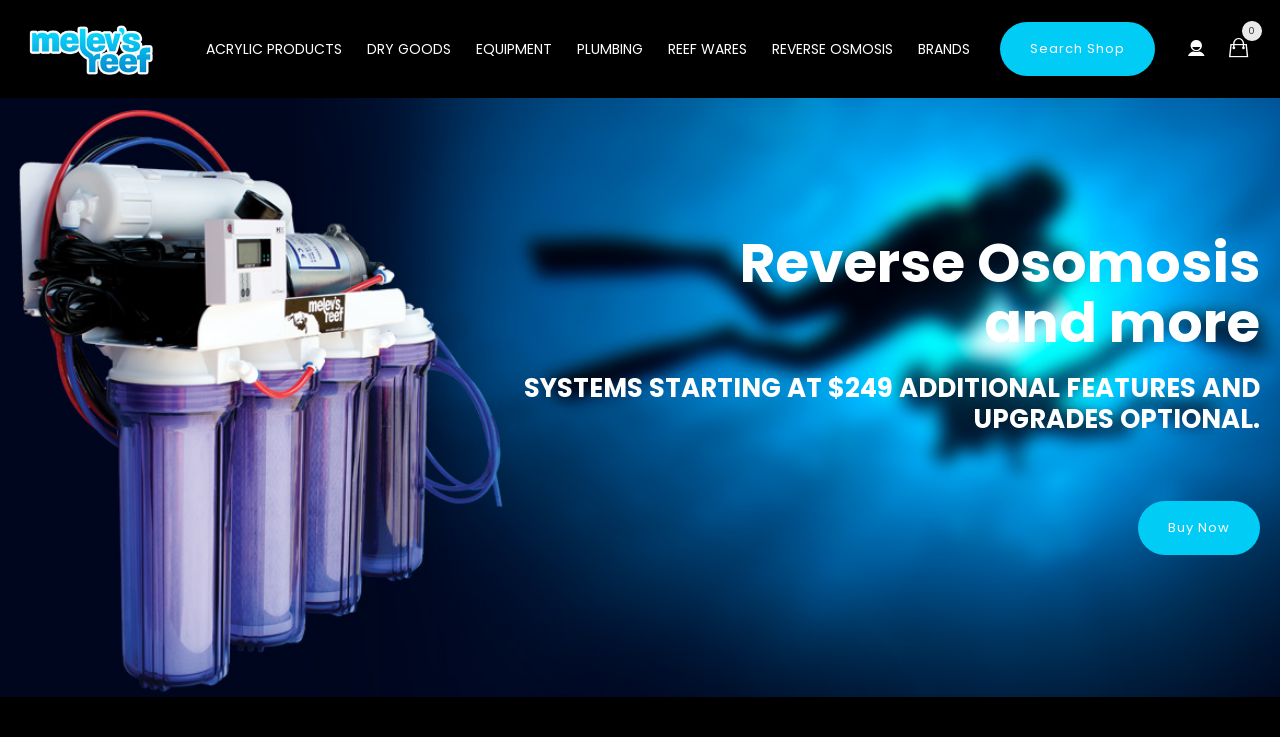

--- FILE ---
content_type: text/html; charset=UTF-8
request_url: https://shop.melevsreef.com/reefshop/brands/reefbrite
body_size: 36363
content:
<!DOCTYPE html>
<html lang="en" dir="ltr">
  <head>
    <meta charset="utf-8" />
<meta name="Generator" content="Drupal 10 (https://www.drupal.org); Commerce 2" />
<meta name="MobileOptimized" content="width" />
<meta name="HandheldFriendly" content="true" />
<meta name="viewport" content="width=device-width, initial-scale=1.0" />
<link rel="icon" href="/core/misc/favicon.ico" type="image/vnd.microsoft.icon" />

    <title>Shop Catalog | Melev&#039;s Reef Inc.</title>
    <link rel="stylesheet" media="all" href="/sites/default/files/css/css_i7q7j8Be--LhatAZDDvDjyXV7hTZOJ3e48uk5_4cp0U.css?delta=0&amp;language=en&amp;theme=pana&amp;include=[base64]" />
<link rel="stylesheet" media="all" href="https://fonts.googleapis.com/css?family=Poppins:400,100,300,700,900" />
<link rel="stylesheet" media="all" href="/sites/default/files/css/css_G3WRlpG1641IsOFDhipZ1J_M1XHwkdUc_u6-Cl2ejvo.css?delta=2&amp;language=en&amp;theme=pana&amp;include=[base64]" />

    
		  <style type="text/css" media="all">
	   .views-exposed-form {
background-color: #000000 !important;
}

a {
color: #ffff !important;
}

.sidebar .block { 
    border: none !important;
    background-color: #0000 !important;
}

.header-icon {
color: #ffff !important;
}

.user-account-block-wrap .menu a {
color: #333333 !important;
}

.h1, .h2, .h3, .h4, .h5, .h6, h1, h2, h3, h4, h5, h6 {
color: #FFFFFF !important;
}

.toolbar-tray a, .toolbar-tray a:visited  {
color: #565656 !important;
}

.sm-nowrap a {
 color: #333333 !important;
}

#main-menu {
background: #0000 !important;
}

.event-category-name a {
color: #333333! important;
}

.form-select {
color: #FFFFFF !important;
}

.product-title {
color: #FFFFFF;
}

.event-category-wrap {
width: 150px;
height: 150px;
}

#block-reefshopautocomplete {
text-align:center;
}

.task-bar .tabs a.is-active {
    background-color: #00ccf5;
}

.cart--cart-block .cart-block-link a {
background-color: #00ccf5;
}

table thead {
    text-transform: uppercase;
    background: transparent;
}

.order-total-line__total {
    background: transparent;
}

.quantity-edit-input {
color: #FFF;
}

.cart-form .delete-order-item {
background-image: none;
background-color: #C70000 !important;
text-indent: 0px;
}
.product-teaser .field--widget-commerce-product-variation-attributes {
display:none;
}
.product-teaser .field--widget-commerce-quantity {
display: none;
}

.event-category-list .client-image {
position:relative;
z-index:1;
padding: 5px;
}
.event-category-list:hover .client-image  {
    color: #ffffff;
    background-color: #00ccf5;
}
.event-category-list:hover .client-image a {
    color: #ffffff;
    background-color: #00ccf5;
}
.client-image a {
    font-weight: 600;
    padding: 0px;
    background-color: #ffffff;
    border-radius: 50px;
    transition: 0s;
   color: #333333! important;
font-weight: 600;
}

.content-wide .block {
margin-bottom: 0;
    padding-top: 20px;
    padding-bottom: 20px;
}

header {
    margin-bottom: 20px;
}

.block .block-title-wrap {
margin-bottom:20px;
}

.sticky .menu-item a {
 //color: #555555 !important;
}

.form-text, .form-email  {
color: #FFFFFF;
}
.selectize-dropdown {
background: #1e1e1e !important;
padding: 10px;
}

.has-items span { color: #FFFFFF; }
.sm-menu ul { border-radius: 0px 0px 20px 20px !important; }
.menu a:hover { border-radius: 100px !important; }
.sticky .ion-android-contact, .sticky .ion-bag {   color: #555555 !important; }
.product-body a { color: #00ccf5 !important; }
.form-tel { display: block !important; color: white !important; }
#edit-payment-information label { display: inline !important; }

.owl-carousel{
    display: flex !important;  
    flex-direction: row;   
    justify-content: center; 
}
.owl-carousel.owl-drag .owl-item {    touch-action: pan-y;}



	  </style>
	  </head>
    	
	<body class="path-reefshop page-reefshop-brands-reefbrite single-page" data-spy="scroll" data-target=".single-page-menu" data-offset="70" >
	<div id="home"></div>
		<a href="#main-content" class="visually-hidden focusable">
	  Skip to main content
	</a>
    
      <div class="dialog-off-canvas-main-canvas" data-off-canvas-main-canvas>
    <div id="wrapper" class="wrapper wide-layout header-default">
<div class="layout-wrap sticky-header">
	<!-- Header Start -->
<header class="header">
	<div class="header-content">
		<div class="navbar navbar-expand-md navbar-dark nav-default">
			<div class="container">
								<div class="navbar-brand header-brand">
					  <div class="region region-branding">
    
<div id="block-pana-branding" class="site-branding block block-system block-system-branding-block" >
<div class="container-wrap clearfix">
  
    
        <div class="brand logo">
      <a href="https://melevsreef.com" title="Home" rel="home" class="site-branding-logo">
        <img src="/sites/default/files/melevsreef_logo.png" alt="Home" />
      </a>
    </div>
    </div>
</div>
  </div>

				</div>
				
								<div id="main-menu" class="primary-navbar collapse navbar-collapse text-md-right">
								  <div class="region region-primary-menu">
    <nav aria-labelledby="block-pana-main-menu" id="block-pana-main-menu" class="norm-width block-title-1 block-title-left block block-system"  >
<div class="container-wrap clearfix menu-wrap">
            
	  

        
              <ul class="nav menu menu-parent">
                    <li class="menu-item menu-item--expanded">
        <a href="/reefshop/acrylic-products" data-drupal-link-system-path="reefshop/acrylic-products">Acrylic Products</a>
                                <ul class="menu">
                    <li class="menu-item">
        <a href="/reefshop/acrylic-products/baffle-kits" data-drupal-link-system-path="reefshop/acrylic-products/baffle-kits">Baffle Kits</a>
              </li>
                <li class="menu-item">
        <a href="/reefshop/acrylic-products/brackets" data-drupal-link-system-path="reefshop/acrylic-products/brackets">Brackets</a>
              </li>
                <li class="menu-item">
        <a href="/reefshop/acrylic-products/dosing" data-drupal-link-system-path="reefshop/acrylic-products/dosing">Dosing</a>
              </li>
                <li class="menu-item">
        <a href="/reefshop/acrylic-products/overflow-box-lids" data-drupal-link-system-path="reefshop/acrylic-products/overflow-box-lids">Overflow Box Lids</a>
              </li>
                <li class="menu-item">
        <a href="/reefshop/acrylic-products/overflow-boxes" data-drupal-link-system-path="reefshop/acrylic-products/overflow-boxes">Overflow Boxes</a>
              </li>
                <li class="menu-item">
        <a href="/reefshop/acrylic-products/specialty-items" data-drupal-link-system-path="reefshop/acrylic-products/specialty-items">Specialty Items</a>
              </li>
                <li class="menu-item">
        <a href="/reefshop/acrylic-products/sumps-tanks" data-drupal-link-system-path="reefshop/acrylic-products/sumps-tanks">Sumps &amp; Tanks</a>
              </li>
                <li class="menu-item">
        <a href="/reefshop/acrylic-products/top-off-reservoirs" data-drupal-link-system-path="reefshop/acrylic-products/top-off-reservoirs">Top Off Reservoirs</a>
              </li>
                <li class="menu-item">
        <a href="/reefshop/acrylic-products/viewers" data-drupal-link-system-path="reefshop/acrylic-products/viewers">Viewers</a>
              </li>
        </ul>
  
              </li>
                <li class="menu-item menu-item--expanded">
        <a href="/reefshop/dry-goods" data-drupal-link-system-path="reefshop/dry-goods">Dry Goods</a>
                                <ul class="menu">
                    <li class="menu-item">
        <a href="/reefshop/dry-goods/additives-and-solutions" data-drupal-link-system-path="reefshop/dry-goods/additives-and-solutions">Additives &amp; Solutions</a>
              </li>
                <li class="menu-item">
        <a href="/reefshop/dry-goods/foods" data-drupal-link-system-path="reefshop/dry-goods/foods">Foods</a>
              </li>
                <li class="menu-item">
        <a href="/reefshop/dry-goods/media" data-drupal-link-system-path="reefshop/dry-goods/media">Media</a>
              </li>
                <li class="menu-item">
        <a href="/reefshop/dry-goods/pests-and-dips" data-drupal-link-system-path="reefshop/dry-goods/pests-and-dips">Pests &amp; Dips</a>
              </li>
                <li class="menu-item">
        <a href="/reefshop/dry-goods/publications" data-drupal-link-system-path="reefshop/dry-goods/publications">Publications</a>
              </li>
                <li class="menu-item">
        <a href="/reefshop/dry-goods/tools" data-drupal-link-system-path="reefshop/dry-goods/tools">Tools</a>
              </li>
                <li class="menu-item">
        <a href="/reefshop/dry-goods/water-testing" data-drupal-link-system-path="reefshop/dry-goods/water-testing">Water Testing</a>
              </li>
        </ul>
  
              </li>
                <li class="menu-item menu-item--expanded">
        <a href="/reefshop/equipment" data-drupal-link-system-path="reefshop/equipment">Equipment</a>
                                <ul class="menu">
                    <li class="menu-item">
        <a href="/reefshop/equipment/ato" data-drupal-link-system-path="reefshop/equipment/ato">ATO</a>
              </li>
                <li class="menu-item">
        <a href="/reefshop/equipment/controllers" data-drupal-link-system-path="reefshop/equipment/controllers">Controllers</a>
              </li>
                <li class="menu-item">
        <a href="/reefshop/equipment/cooling-%26-heating" data-drupal-link-system-path="reefshop/equipment/cooling-&amp;-heating">Cooling &amp; Heating</a>
              </li>
                <li class="menu-item">
        <a href="/reefshop/equipment/dosers" data-drupal-link-system-path="reefshop/equipment/dosers">Dosers</a>
              </li>
                <li class="menu-item">
        <a href="/reefshop/equipment/filter" data-drupal-link-system-path="reefshop/equipment/filter">Filtration</a>
              </li>
                <li class="menu-item">
        <a href="/reefshop/equipment/lights" data-drupal-link-system-path="reefshop/equipment/lights">Lights</a>
              </li>
                <li class="menu-item">
        <a href="/reefshop/equipment/pumps" data-drupal-link-system-path="reefshop/equipment/pumps">Pumps</a>
              </li>
                <li class="menu-item">
        <a href="/reefshop/equipment/skimmers" data-drupal-link-system-path="reefshop/equipment/skimmers">Skimmers</a>
              </li>
        </ul>
  
              </li>
                <li class="menu-item menu-item--expanded">
        <a href="/reefshop/plumbing" data-drupal-link-system-path="reefshop/plumbing">Plumbing</a>
                                <ul class="menu">
                    <li class="menu-item">
        <a href="/reefshop/plumbing/fittings" data-drupal-link-system-path="reefshop/plumbing/fittings">Fittings</a>
              </li>
                <li class="menu-item">
        <a href="/reefshop/plumbing/parts" data-drupal-link-system-path="reefshop/plumbing/parts">Parts</a>
              </li>
        </ul>
  
              </li>
                <li class="menu-item menu-item--expanded">
        <a href="/reefshop/reef-wares" data-drupal-link-system-path="reefshop/reef-wares">Reef Wares</a>
                                <ul class="menu">
                    <li class="menu-item">
        <a href="/reefshop/reef-wares/glassware" data-drupal-link-system-path="reefshop/reef-wares/glassware">glassware</a>
              </li>
                <li class="menu-item">
        <a href="/reefshop/reef-wares/tshirts" data-drupal-link-system-path="reefshop/reef-wares/tshirts">t-shirts</a>
              </li>
        </ul>
  
              </li>
                <li class="menu-item menu-item--expanded">
        <a href="/reefshop/reverse-osmosis" data-drupal-link-system-path="reefshop/reverse-osmosis">Reverse Osmosis</a>
                                <ul class="menu">
                    <li class="menu-item">
        <a href="/reefshop/reverse-osmosis/accessories" data-drupal-link-system-path="reefshop/reverse-osmosis/accessories">Accessories</a>
              </li>
                <li class="menu-item">
        <a href="/reefshop/reverse-osmosis/filters-and-membranes" data-drupal-link-system-path="reefshop/reverse-osmosis/filters-and-membranes">Filters &amp; Membranes</a>
              </li>
                <li class="menu-item">
        <a href="/reefshop/reverse-osmosis/parts" data-drupal-link-system-path="reefshop/reverse-osmosis/parts">Parts</a>
              </li>
                <li class="menu-item">
        <a href="/reefshop/reverse-osmosis/plumbing-connections" data-drupal-link-system-path="reefshop/reverse-osmosis/plumbing-connections">Plumbing Connections</a>
              </li>
                <li class="menu-item">
        <a href="/reefshop/reverse-osmosis/systems" data-drupal-link-system-path="reefshop/reverse-osmosis/systems">Systems</a>
              </li>
        </ul>
  
              </li>
                <li class="menu-item menu-item--expanded menu-item--active-trail">
        <a href="/" data-drupal-link-system-path="&lt;front&gt;">Brands</a>
                                <ul class="menu">
                    <li class="menu-item">
        <a href="/reefshop/brands/aqua-illumination" data-drupal-link-system-path="reefshop/brands/aqua-illumination">Aqua Illumination</a>
              </li>
                <li class="menu-item">
        <a href="/reefshop/brands/auto-aqua" data-drupal-link-system-path="reefshop/brands/auto-aqua">Auto Aqua</a>
              </li>
                <li class="menu-item">
        <a href="/reefshop/brands/benepets" data-drupal-link-system-path="reefshop/brands/benepets">Benepets</a>
              </li>
                <li class="menu-item">
        <a href="/reefshop/brands/blue-life-usa" data-drupal-link-system-path="reefshop/brands/blue-life-usa">Blue Life USA</a>
              </li>
                <li class="menu-item">
        <a href="/reefshop/brands/brightwell" data-drupal-link-system-path="reefshop/brands/brightwell">Brightwell</a>
              </li>
                <li class="menu-item">
        <a href="/reefshop/brands/cobalt" data-drupal-link-system-path="reefshop/brands/cobalt">Cobalt</a>
              </li>
                <li class="menu-item">
        <a href="/reefshop/brands/coral" data-drupal-link-system-path="reefshop/brands/coral">Coral</a>
              </li>
                <li class="menu-item">
        <a href="/reefshop/brands/dd-tech-aquarium-solution" data-drupal-link-system-path="reefshop/brands/dd-tech-aquarium-solution">D-D Tech Aquarium Solution</a>
              </li>
                <li class="menu-item">
        <a href="/reefshop/brands/elos" data-drupal-link-system-path="reefshop/brands/elos">ELOS</a>
              </li>
                <li class="menu-item">
        <a href="/reefshop/brands/ecotech-marine" data-drupal-link-system-path="reefshop/brands/ecotech-marine">Ecotech Marine</a>
              </li>
                <li class="menu-item">
        <a href="/reefshop/brands/flipper" data-drupal-link-system-path="reefshop/brands/flipper">Flipper</a>
              </li>
                <li class="menu-item">
        <a href="/reefshop/brands/franks-tanks" data-drupal-link-system-path="reefshop/brands/franks-tanks">Frank&#039;s Tanks</a>
              </li>
                <li class="menu-item">
        <a href="/reefshop/brands/gryphon" data-drupal-link-system-path="reefshop/brands/gryphon">Gryphon</a>
              </li>
                <li class="menu-item">
        <a href="/reefshop/brands/hydros" data-drupal-link-system-path="reefshop/brands/hydros">Hydros</a>
              </li>
                <li class="menu-item">
        <a href="/reefshop/brands/im-a-reefer" data-drupal-link-system-path="reefshop/brands/im-a-reefer">I&#039;m a Reefer</a>
              </li>
                <li class="menu-item">
        <a href="/reefshop/brands/john-guest" data-drupal-link-system-path="reefshop/brands/john-guest">John Guest</a>
              </li>
                <li class="menu-item">
        <a href="/reefshop/brands/kamoer" data-drupal-link-system-path="reefshop/brands/kamoer">Kamoer</a>
              </li>
                <li class="menu-item">
        <a href="/reefshop/brands/kessil" data-drupal-link-system-path="reefshop/brands/kessil">Kessil</a>
              </li>
                <li class="menu-item">
        <a href="/reefshop/brands/melevs-reef" data-drupal-link-system-path="reefshop/brands/melevs-reef">Melev&#039;s Reef</a>
              </li>
                <li class="menu-item">
        <a href="/reefshop/brands/nyos" data-drupal-link-system-path="reefshop/brands/nyos">NYOS</a>
              </li>
                <li class="menu-item">
        <a href="/reefshop/brands/neptune-systems" data-drupal-link-system-path="reefshop/brands/neptune-systems">Neptune Systems</a>
              </li>
                <li class="menu-item">
        <a href="/reefshop/brands/none" data-drupal-link-system-path="reefshop/brands/none">None</a>
              </li>
                <li class="menu-item">
        <a href="/reefshop/brands/octo" data-drupal-link-system-path="reefshop/brands/octo">Octo</a>
              </li>
                <li class="menu-item">
        <a href="/reefshop/brands/polylabs" data-drupal-link-system-path="reefshop/brands/polylabs">Polylabs</a>
              </li>
                <li class="menu-item">
        <a href="/reefshop/brands/prodibio" data-drupal-link-system-path="reefshop/brands/prodibio">Prodibio</a>
              </li>
                <li class="menu-item">
        <a href="/reefshop/brands/reef-labs" data-drupal-link-system-path="reefshop/brands/reef-labs">Reef Labs</a>
              </li>
                <li class="menu-item menu-item--active-trail">
        <a href="/reefshop/brands/reefbrite" data-drupal-link-system-path="reefshop/brands/reefbrite" class="is-active">Reefbrite</a>
              </li>
                <li class="menu-item">
        <a href="/reefshop/brands/salifert" data-drupal-link-system-path="reefshop/brands/salifert">Salifert</a>
              </li>
                <li class="menu-item">
        <a href="/reefshop/brands/sicce" data-drupal-link-system-path="reefshop/brands/sicce">Sicce</a>
              </li>
                <li class="menu-item">
        <a href="/reefshop/brands/two-little-fishies" data-drupal-link-system-path="reefshop/brands/two-little-fishies">Two Little Fishies</a>
              </li>
                <li class="menu-item">
        <a href="/reefshop/brands/vca" data-drupal-link-system-path="reefshop/brands/vca">VCA</a>
              </li>
        </ul>
  
              </li>
        </ul>
  


  </div>
</nav>

  </div>

									
								<div class="header-link-button">
				<div class="nav menu">
					<a class="button" href="/search">Search Shop</a>
					</div>
				</div>
								</div>
										
								<div class="header-element icon-element">
					<div class="header-element-icon">
											<div class="header-element-item header-element-account">
						<button type="button" class="dropdown-toggle header-icon account-icon" data-toggle="dropdown" aria-haspopup="true" aria-expanded="false">
							<span class="ion-android-contact"></span>
						</button>
						<div id="user-account-block-wrap" class="dropdown-menu user-account-block-wrap">
						  <div class="region region-user-account">
    <nav aria-labelledby="block-pana-user-account-menu" id="block-pana-user-account-menu" class="block block-system"  >
<div class="container-wrap clearfix menu-wrap">
            
	  

        
              <ul class="nav menu menu-parent">
                    <li class="menu-item">
        <a href="/user/login" data-drupal-link-system-path="user/login">Log in</a>
              </li>
        </ul>
  


  </div>
</nav>

  </div>

						</div>
						</div>				
										
											<div class="header-element-item header-element-cart">
							<div class="header-icon text-xs-left header-cart">  <div class="region region-cart">
    
<div id="block-pana-cart" class="block block-commerce-cart" >
<div class="container-wrap clearfix">
  
    
        <div class="block-content"><div class="cart--cart-block">
  <div class="cart-block--summary">
    <a class="cart-block--link__expand" href="/cart">
      <button type="button" class="cart-block--summary__icon header-icon cart-icon"><span class="ion-bag"></span>
	  <span class="cart-block--summary__count text-center cart-block-count">0</span>
	  </button>
    </a>
  </div>
  </div>
</div>
  </div>
</div>
  </div>
</div>
						</div>
										</div>
				</div>
								
								
				<button class="navbar-toggler nav-button" type="button" data-toggle="collapse" data-target="#main-menu" aria-controls="main-menu" aria-expanded="false" aria-label="Toggle navigation">
					<span class="navbar-toggler-icon"></span>
				</button>
			</div>
		</div>
	</div>
</header>
<!-- Header End -->

		<!-- Slider -->
	<section id="slider" class="clearfix">        
		<div id="slider-wrap">
			<div class="container-fluid">
				<div class="row">
				  <div class="region region-slider">
    
<div id="block-homeslider" class="fullwidth block-title-1 block-title-left block slide-block block-block-content block-block-content462b43e9-6036-4a66-9f0b-430dcaf75ea9" >
<div class="container-wrap clearfix">


  
	<div class="hero slide-carousel owl-carousel" data-nav="true" data-items="1" data-dots="false" data-autoplay="true" data-autoplayspeed="1500" data-autoplaytimeout="28000" data-loop="true">
		          <div><div  data-history-node-id="2" >
  
  
	<div class="slide-image"><img src="/sites/default/files/slider/feat-ro-blur_0.jpeg" alt="ro-system"/></div>
		<div class="slide-content-wrap">
		<div class="container slide-wrap">
		<div class="slide-content text-light">
		<div class="slide-content-main float-right text-right">
								<div class="heading-text">
                <div class="field field-field-heading-text field-label-hidden field-item" data-animation-in="slideInRight" data-animation-out="animate-out slideOutUp"><div class="heading-text-content">Reverse Osomosis</div></div>
              <div class="field field-field-heading-text field-label-hidden field-item" data-animation-in="slideInRight" data-animation-out="animate-out slideOutUp"><div class="heading-text-content">and more</div></div>
        </div>
				
				<div class="slide-content-body" data-animation-in="slideInRight" data-animation-out="animate-out fadeOut">
			
            <div class="field field-body field-label-hidden field-item"><h3>SYSTEMS STARTING AT $249 ADDITIONAL FEATURES AND UPGRADES OPTIONAL.</h3><p>&nbsp;</p></div>
      
		</div>
						<div class="nav menu slide-button" data-animation-in="bounceInUp" data-animation-out="animate-out slideOutDown">
		<a class="slide-button-link button" href="/reefshop/Reverse-Osmosis/systems">Buy Now</a>
		</div>
				</div>
		</div>
		</div>
	</div>
	</div></div>
    
	</div>
 </div>
</div>
  </div>

				</div>
			</div>
		</div>
	</section>
	<!-- End Slider -->
	
	

		<!-- Start content top -->
	<section id="content-wide-top" class="content-wide">        
		
	</section>
	<!-- End content top -->
	
		<!-- layout -->
	<section id="page-wrapper" class="page-wrapper">
		<div class="container">
			<div class="row content-layout">
			  
			  			  <!--- Start content -->
				<div class="col-md-9  main-content">
					  <div class="region region-content">
    <div data-drupal-messages-fallback class="hidden"></div>

<div id="block-pana-content--2" class="block block-system block-system-main-block" >
<div class="container-wrap clearfix">
  
    
        <div class="block-content"><div class="views-element-container"><div class="js-view-dom-id-fc216a046b859be6c6fd13908cdf19206585f2382532c99ffb3ae44de28bfd6c">
  
    

      <header>
      <h2>Reefbrite
</h2>
    </header>
  
  
  

  <div class="row grid-wrapper">
        
            <div class="col-12 col-sm-12 col-md-6 col-lg-4 grid-item">
<div class="product-teaser">

<div class="post-image product-image">
  <a href="/reefshop/dry-goods/foods/reef-enhance" hreflang="en"><img loading="lazy" src="/sites/default/files/styles/480x480/public/products/reef_enhance.jpg?itok=dM3Cqul1" width="480" height="480" alt="reef_enhance" />

</a>

<div class="product-image-overlay">  <a href="/reefshop/dry-goods/foods/reef-enhance" hreflang="en"><img loading="lazy" src="/sites/default/files/styles/480x480/public/products/reef_enhance2.jpg?itok=vrEgADTF" width="480" height="480" alt="reef_enhance2" />

</a>
</div>
<div class="text-center product-btn-wrap">
<div class="product-btn product-view"><a href="/reefshop/dry-goods/foods/reef-enhance" class="product-btn-link use-ajax" data-dialog-options="{&quot;width&quot;:680}" data-dialog-type="modal"><span class="product-btn-title">Quick View</span></a></div>
<div class="product-btn product-add-cart">
      <div class="field field-variations field-label-hidden field-items">
              <div class="field-item"><div id="commerce-product-add-to-cart-form--2"><form class="commerce-order-item-add-to-cart-form-commerce-product-123 commerce-order-item-add-to-cart-form" data-drupal-selector="commerce-order-item-add-to-cart-form-commerce-product-123" action="/reefshop/brands/reefbrite" method="post" id="commerce-order-item-add-to-cart-form-commerce-product-123" accept-charset="UTF-8">
  <div class="field--type-entity-reference field--name-purchased-entity field--widget-commerce-product-variation-attributes js-form-wrapper form-wrapper" data-drupal-selector="edit-purchased-entity-wrapper" id="edit-purchased-entity-wrapper--2">      <div class="attribute-widgets js-form-wrapper form-wrapper" data-drupal-selector="edit-purchased-entity-0-attributes" id="edit-purchased-entity-0-attributes--2"></div>

  </div>
<input autocomplete="off" data-drupal-selector="form-mczmz2xtzyp2qedid22zgqd96bnlntlmxcozku-hgzi" type="hidden" name="form_build_id" value="form-MczMZ2xTzYp2qEdiD22zGQD96BnlntlmxCOzku_HGZI" />
<input data-drupal-selector="edit-commerce-order-item-add-to-cart-form-commerce-product-123" type="hidden" name="form_id" value="commerce_order_item_add_to_cart_form_commerce_product_123" />
<div class="field--type-decimal field--name-quantity field--widget-commerce-quantity js-form-wrapper form-wrapper" data-drupal-selector="edit-quantity-wrapper" id="edit-quantity-wrapper--2">      <div class="js-form-item form-item js-form-type-number form-item-quantity-0-value js-form-item-quantity-0-value">
      <label for="edit-quantity-0-value--2">Quantity</label>
        <input data-drupal-selector="edit-quantity-0-value" type="number" id="edit-quantity-0-value--2" name="quantity[0][value]" value="1" step="1" min="1" placeholder="" class="form-number" />

        </div>

  </div>
<div data-drupal-selector="edit-actions" class="form-actions js-form-wrapper form-wrapper" id="edit-actions--2"><input class="button--add-to-cart button button--primary js-form-submit form-submit" data-drupal-selector="edit-submit" type="submit" id="edit-submit--2" name="op" value="Add to cart" />
</div>

</form>
</div></div>
          </div>
  </div>
</div>
</div>

<div class="product-meta-wrap">
<div class="product-meta">
<div class="product-title"><a href="/reefshop/dry-goods/foods/reef-enhance">
            <div class="field field-title field-label-hidden field-item">Reef Enhance</div>
      </a></div>
<div class="product-price-wrap">
	<div class="product-price">
            <div class="product--variation-field--variation_price__123 field field-price field-label-hidden field-item">$20.00</div>
      </div> 
</div>
</div>
</div>

</div>
</div>
            <div class="col-12 col-sm-12 col-md-6 col-lg-4 grid-item">
<div class="product-teaser">

<div class="post-image product-image">
  <a href="/reefshop/dry-goods/media/live-rock-enhance" hreflang="en"><img loading="lazy" src="/sites/default/files/styles/480x480/public/products/live_rock_enhance2.jpg?itok=V6QUiwSo" width="480" height="480" alt="live_rock_enhance2" />

</a>

<div class="product-image-overlay">  <a href="/reefshop/dry-goods/media/live-rock-enhance" hreflang="en"><img loading="lazy" src="/sites/default/files/styles/480x480/public/products/live_rock_enhance.jpg?itok=yy2HheWK" width="480" height="480" alt="live_rock_enhance" />

</a>
</div>
<div class="text-center product-btn-wrap">
<div class="product-btn product-view"><a href="/reefshop/dry-goods/media/live-rock-enhance" class="product-btn-link use-ajax" data-dialog-options="{&quot;width&quot;:680}" data-dialog-type="modal"><span class="product-btn-title">Quick View</span></a></div>
<div class="product-btn product-add-cart">
      <div class="field field-variations field-label-hidden field-items">
              <div class="field-item"><div id="commerce-product-add-to-cart-form"><form class="commerce-order-item-add-to-cart-form-commerce-product-126 commerce-order-item-add-to-cart-form" data-drupal-selector="commerce-order-item-add-to-cart-form-commerce-product-126" action="/reefshop/brands/reefbrite" method="post" id="commerce-order-item-add-to-cart-form-commerce-product-126" accept-charset="UTF-8">
  <div class="field--type-entity-reference field--name-purchased-entity field--widget-commerce-product-variation-attributes js-form-wrapper form-wrapper" data-drupal-selector="edit-purchased-entity-wrapper" id="edit-purchased-entity-wrapper">      <div class="attribute-widgets js-form-wrapper form-wrapper" data-drupal-selector="edit-purchased-entity-0-attributes" id="edit-purchased-entity-0-attributes"></div>

  </div>
<input autocomplete="off" data-drupal-selector="form-ibjzns8qgjp54ktft01knm1dabdeo6s0p47yxtx1x70" type="hidden" name="form_build_id" value="form-ibJZns8qGJP54KTFT01knM1daBdeO6s0p47YxTx1X70" />
<input data-drupal-selector="edit-commerce-order-item-add-to-cart-form-commerce-product-126" type="hidden" name="form_id" value="commerce_order_item_add_to_cart_form_commerce_product_126" />
<div class="field--type-decimal field--name-quantity field--widget-commerce-quantity js-form-wrapper form-wrapper" data-drupal-selector="edit-quantity-wrapper" id="edit-quantity-wrapper">      <div class="js-form-item form-item js-form-type-number form-item-quantity-0-value js-form-item-quantity-0-value">
      <label for="edit-quantity-0-value">Quantity</label>
        <input data-drupal-selector="edit-quantity-0-value" type="number" id="edit-quantity-0-value" name="quantity[0][value]" value="1" step="1" min="1" placeholder="" class="form-number" />

        </div>

  </div>
<div data-drupal-selector="edit-actions" class="form-actions js-form-wrapper form-wrapper" id="edit-actions"><input class="button--add-to-cart button button--primary js-form-submit form-submit" data-drupal-selector="edit-submit" type="submit" id="edit-submit" name="op" value="Add to cart" />
</div>

</form>
</div></div>
          </div>
  </div>
</div>
</div>

<div class="product-meta-wrap">
<div class="product-meta">
<div class="product-title"><a href="/reefshop/dry-goods/media/live-rock-enhance">
            <div class="field field-title field-label-hidden field-item">Live Rock Enhance</div>
      </a></div>
<div class="product-price-wrap">
	<div class="product-price">
            <div class="product--variation-field--variation_price__126 field field-price field-label-hidden field-item">$20.00</div>
      </div> 
</div>
</div>
</div>

</div>
</div>
    
    </div>

  
  

  
  

  
  
</div>
</div>
</div>
  </div>
</div>
  </div>

				</div>
			  <!---End content -->
			  
			  			  <!--- Start Right SideBar -->
				<div class="col-md-3  sidebar">
					  <div class="region region-sidebar-second">
    
<div class="views-element-container norm-width block-title-1 block-title-left block block-views block-views-blockproduct-category-block-1" id="block-views-block-product-category-block-1" >
<div class="container-wrap clearfix">
  
  	<div class="block-title-wrap clearfix">
	<div class="block-title-content">
		<h2 class="block-title">Categories</h2>
			</div>
	</div>
    
        <div class="block-content"><div><div class="js-view-dom-id-064466e8eb15b7916d8fd7cdc22e7ca311df5bf4571ec563f149bb4e65d63325">
  
    

  
  
  

  <div class="item-list">
  
  <ul class="menu">

          <li><a href="/reefshop/Acrylic-Products">Acrylic Products</a></li>
          <li><a href="/reefshop/Dry-Goods">Dry Goods</a></li>
          <li><a href="/reefshop/Equipment">Equipment</a></li>
          <li><a href="/reefshop/Plumbing">Plumbing</a></li>
          <li><a href="/reefshop/Reef-Wares">Reef Wares</a></li>
          <li><a href="/reefshop/Reverse-Osmosis">Reverse Osmosis</a></li>
          <li><a href="/reefshop/Specials">Specials</a></li>
    
  </ul>

</div>

  
  

  
  

  
  
</div>
</div>
</div>
  </div>
</div>
  </div>

				</div>
			  <!---End Right SideBar -->
			  			</div>
		</div>
	</section>
	<!-- End layout -->
	
	
	<footer id="footer" class="footer dark-footer text-light">
	<!-- start Footer -->
		  <div class="footer-widget">
		<div class="container">
			<div class="row">
						<!-- Start Footer First Region -->
						<div class="col-md-12 footer-widget-section">
							  <div class="region region-footer-first">
    
<div id="block-footerabout" class="norm-width block-title-1 block-title-left block block-block-content block-block-contentd6eab96c-2931-4565-b8d0-6b0b0de089b9" >
<div class="container-wrap clearfix">
  
    
        <div class="block-content">
            <div class="field field-body field-label-hidden field-item"><center><p><img src="/sites/default/files/melevsreef_logo.png" alt="logo"></p><p>Buy the products Melev uses in his tanks. Tried and True.</p><p>Fort Worth, Texas 76133 • 15 minutes from Downtown | (682) 233-4284</p><p>E-mail: sales@melevsreef.com</p></center></div>
      </div>
  </div>
</div>
  </div>

			</div>
			<!-- End Footer First Region -->
			
			
						
						</div>
		</div>
	  </div>
		<!--End Footer -->

	<!-- Copyright -->
	<div class="footer-bottom">
	  <div class="container">
		<div class="row">
		  <div class="col-12">
			<div class="copyright text-center">
			<p>Copyright © 2025 Melev&#039;s Reef Inc.· All rights reserved.</p>    
			</div>
		  </div>
		</div>
	  </div>
	</div>
	<!-- End Copyright -->
</footer>
	<div class="back-to-top"><span class="ion-ios-arrow-up"></span></div>
</div>
</div>

  </div>

    
    <script type="application/json" data-drupal-selector="drupal-settings-json">{"path":{"baseUrl":"\/","pathPrefix":"","currentPath":"reefshop\/brands\/reefbrite","currentPathIsAdmin":false,"isFront":false,"currentLanguage":"en"},"pluralDelimiter":"\u0003","suppressDeprecationErrors":true,"ajaxPageState":{"libraries":"[base64]","theme":"pana","theme_token":null},"ajaxTrustedUrl":{"form_action_p_pvdeGsVG5zNF_XLGPTvYSKCf43t8qZYSwcfZl2uzM":true},"user":{"uid":0,"permissionsHash":"4dc679fcf4e3a57a8abd36a383c91c779458ae8a231a81c247c961e29cb64534"}}</script>
<script src="/sites/default/files/js/js_PupySlnoQG1TPsqJtt-UQiSObghkJKFC6F0Y_8aVxQU.js?scope=footer&amp;delta=0&amp;language=en&amp;theme=pana&amp;include=[base64]"></script>

	</body>
</html>